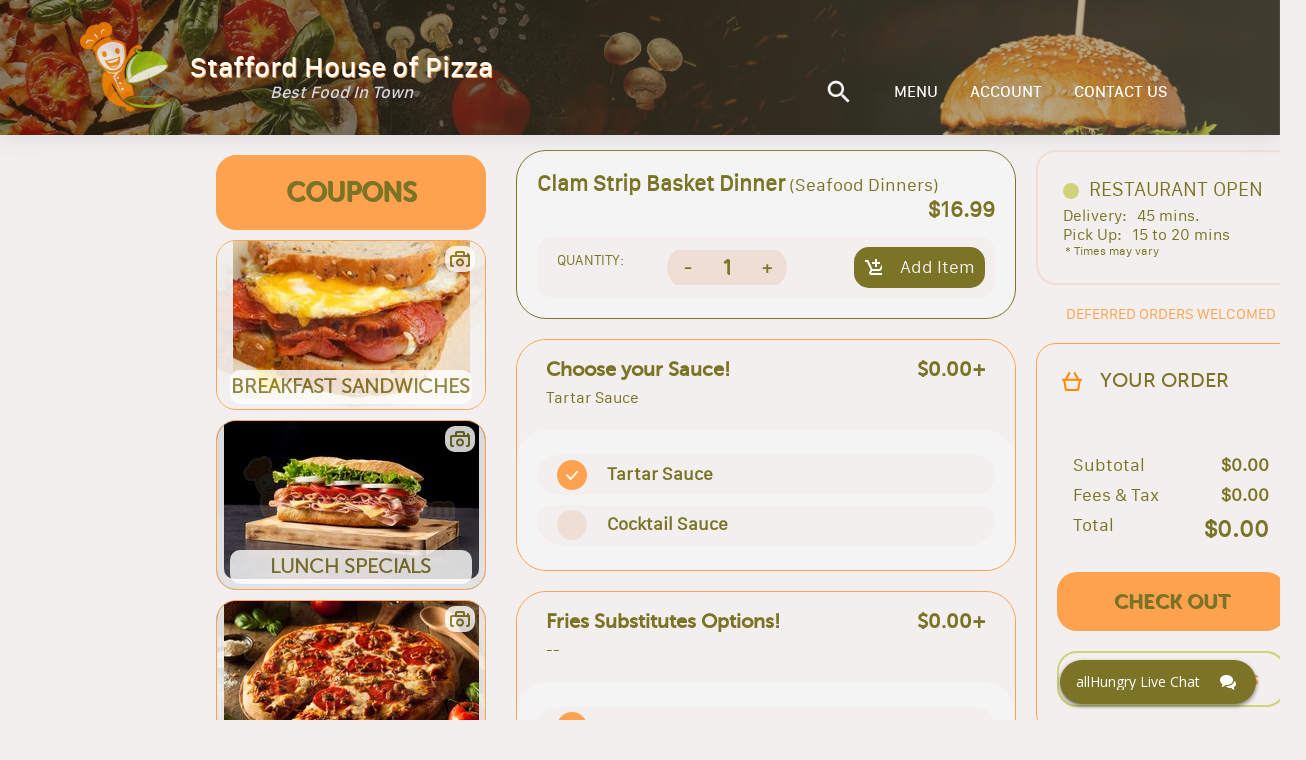

--- FILE ---
content_type: text/html; charset=utf-8
request_url: https://staffordhouseofpizzact.allhungry.com/menu/seafood-dinners/clam-strip-basket-dinner
body_size: 6370
content:
<!doctype html>
<html><head><title data-react-helmet="true"></title><meta charSet="UTF-8"/><meta name="viewport" content="width=device-width, initial-scale=1, minimum-scale=1 maximum-scale=1"/><link rel="shortcut icon" href="/assets/favicon.ico"/><meta property="og:title" content="allHungry - what&#x27;s on the menu?"/><meta property="og:description" content="Place online orders for delivery, pickup or take out from the best local restaurants near you. Menus with many kinds of Gourmet Pizzas, Salads, Buffalo Wings, Grinders, French Fries, Calzones, Beverages, and more..."/><meta property="og:image" content="https://images.allhungry.com/0/logos/allhungry-horizontal-small.png"/><meta property="og:url" content="https://allhungry.com"/><meta name="twitter:card" content="summary_large_image"/><meta property="og:site_name" content="allHungry Inc."/><meta name="twitter:image:alt" content="allHungry.Com - what&#x27;s on the menu?"/><meta property="fb:app_id" content="1730762087154413"/><meta name="twitter:site" content="@allHungry"/><link rel="stylesheet" type="text/css" href="https://d2k4dh4o3giba1.cloudfront.net/css/main.87e647b0.css"/><script async="" src="https://www.googletagmanager.com/gtag/js?id=G-7JGSFJN2QP"></script><script>
          window.dataLayer = window.dataLayer || [];function gtag(){dataLayer.push(arguments);}gtag('js', new Date());
          gtag('config', 'G-7JGSFJN2QP', { send_page_view: false });
          window.onerror = function(msg) {window.gtag('event', 'exception', { 'description':msg,'fatal':false });return false;}
          window.addEventListener('unhandledrejection', function (e) { try { var msg = (e.reason && e.reason.message) ? e.reason.message : e.reason; window.gtag('event', 'exception', { 'description':msg,'fatal':false }); } catch(err) {} });
        </script></head><body><div id="allhungry-portal"><header class="pilgrim-head main-head hidden-md-down "><div class="header-overlay pilgrim"></div><nav class="web-navigation hidden-md-down"><div class="row content-wrapper d-flex align-items-center mt-0 mb-0"><a class="logo"><img class="app-logo" src="https://images.allhungry.com/0/logos/allhungry-small.png" alt="allhungry"/><span class="restaurant-name"><span class="name-and-slogan"><span class="rest-name">Stafford House of Pizza</span><span class="rest-slogan">Best Food In Town</span></span></span></a><ul class="nav-menu ml-auto"><li><a href="null/search"><img class="search-icon" src="https://images.allhungry.com/0/icons/search_white.png"/></a></li><li><a href="/account">ACCOUNT</a></li></ul></div></nav></header><div class="allhungry-portal-body"></div><footer class="web-footer"><div class="container"><div class="row align-items-center footer-content-holder"><div class="col-md-2 col-xs-12 logo-container"><a class="logo footer" href="/"><span>Powered By:</span><img src="https://images.allhungry.com/0/logos/allhngry-logo-email1.png" alt="allHungry Logo"/></a></div><div class="col-md-6 col-xs-12 text-center links-container"><p>Copyright © 2026 AllHungry Inc. All Rights Reserved.</p><div class="footer-links"><a class="link" target="_blank" rel="noopener noreferrer" href="https://blog.allhungry.com">BLOG</a><a class="link" href="https://allhungry.com/faq">FAQ</a><a class="link" href="https://allhungry.com/privacy-policy">PRIVACY POLICY</a><a class="link" href="https://allhungry.com/terms-and-conditions">TERMS AND CONDITIONS</a><a class="link" href="https://join.allhungry.com">RESTAURANT OWNER?</a></div></div><div class="col-md-4 col-xs-12 d-flex align-items-center justify-content-between right-container"><a class="help--button" href="#"><img src="https://images.allhungry.com/0/icons/q-mark.png" alt=""/></a><div class="social-links-wrapper"><a class="mr-2" href="https://www.facebook.com/allHungry/" target="_blank" rel="noopener noreferrer"><img src="https://images.allhungry.com/0/icons/facebook.png" alt="Facebook allHungry"/></a><a href="https://twitter.com/allhungry" target="_blank" rel="noopener noreferrer"><img src="https://images.allhungry.com/0/icons/twitter.png" alt="Twitter allHungry"/></a></div><img id="trustwaveSealImage" src="https://images.allhungry.com/0/logos/trustwave.png" border="0" style="cursor:pointer" alt="This site is protected by Trustwave&#x27;s Trusted Commerce program" title="This site is protected by Trustwave&#x27;s Trusted Commerce program"/></div></div></div><img class="ssl-image" src="https://images.allhungry.com/0/logos/comodo-ssl.png" alt="comodo-ssl"/></footer></div><script>window.__ENVIRONMENT__ = 'production'</script><script>window.__INITIAL_STATE__ = {"appType":3,"hostname":"staffordhouseofpizzact.allhungry.com","gaTrackingId":"G-5D2TL44PC4","apiUrl":"/data/","cdn":"https://images.allhungry.com/","isMobile":false,"slugs":{"restaurant":"","menu":"/menu","account":"/account","checkout":"/checkout","contactus":"/restaurant-details"},"restaurant":{"todayHours":{"restaurantID":411,"dayID":2,"storeOpeningHour":"10:00:00","storeClosingHour":"22:00:00","storeDeliversFrom":"10:00:00","storeDeliversTo":"21:30:00","isOpening":true,"isSecondOpening":false,"isOpen24Hours":false,"isDelivering":true,"isSecondDelivering":false,"storeSecondOpeningHour":"10:00:00","storeSecondClosingHour":"22:00:00","storeSecondDeliversFrom":"10:00:00","storeSecondDeliversTo":"22:00:00","temporarilyClosedUntil":1766754000000,"timeZone":"America/New_York","userLocale":"en","isToday":true,"formattedSecondDeliveryStartTime":"","restaurantLocalTime":"20:49:04","restaurantOpen":true,"restaurantDelivering":true,"restaurantDateTime":1768873744000,"restaurantTemporarilyClosed":false,"formattedOpeningTime":"10:00 AM","formattedSecondOpeningTime":"","formattedClosingTime":"10:00 PM","formattedSecondClosingTime":"","formattedDeliveryStartTime":"10:00 AM","formattedDeliveryEndTime":"9:30 PM","formattedSecondDeliveryEndTime":"","dayName":"Monday","formattedTemporarilyClosedUntil":"Fri, 26 Dec 2025 08:00 AM"},"city":"Stafford Springs","timezone":"America/New_York","latitude":41.9536576,"acceptingDefer":true,"cryptoWelcomed":true,"creditCardsWelcomed":true,"isActive":true,"phoneNumbers":["(860)684-6331"],"businessTypeID":1,"features":["Breakfast","Catering","Display prime coupons","Lunch Specials","Open 7 Days","Reject outside delivery area orders","Seafood Menu","Stone Oven","Vegetarian Menu"],"faxNumbers":[],"chainID":0,"street":"19 Main Street","additionalInfo":"","logo":"https://images.allhungry.com/411/logo.png","id":411,"state":"CT","seo":{"meta":"Best pizza, best value – that is Stafford House of Pizza. We have been serving the best, hot, and fresh pizza in town. You can always have a bite even if it's day or night.","h1":"Are you looking to spice up your pizza? – Well, Stafford is the answer. We do our pizzas right. We are serving the best flavors and toppings you will taste in every slice.","description":"Located at 19 Main Street Stafford Springs, CT 06076. The restaurant is situated in the heart of the city. You can enjoy dining in with your family and friends, greeted and served by our lovely staff. We will make your experience simple yet enjoyable, we make sure you enjoy our foods first and foremost. If you are in hurry and have no time to get out? – No problem! We got you! We partnered with allhungry.com to make your life easier and more convenient. You can always have your food cravings right at your fingertip, order now at allhungry.com! Browse and see the wide variety of foods selection that we offer, guaranteed fresh and delicious!","h2":"Every bite can be very addicting; you don’t even know you ate the whole round until it's done. So come on now and order yours at allhungry.com!"},"primeIndex":false,"slug":{"city":"stafford-springs","restaurant":"stafford-house-of-pizza","state":"ct"},"useDeliveryProvider":false,"longitude":-72.30407919999999,"zip":"06076","externalDomain":"houseofpizzastafford.com","cashWelcomed":true,"deliveryMinimum":20,"ratingCount":7,"cuisines":["American","Barbecue","Breakfast","Burgers","Calzones","Grill","Italian","Pasta","Pizza","Salads","Sandwiches","Seafood","Vegetarian","Whole Wheat","Wings","Wraps"],"mobileAppLinks":{"android":"","ios":"","windows":""},"domain":"staffordhouseofpizzact.allhungry.com","name":"Stafford House of Pizza","parkingTypeID":1,"tdm":3,"slogan":"Best Food In Town","ratingAverage":"5"},"menu":{"categories":[{"id":1413,"name":"Coupons","description":"","size":false,"tax_rate":0,"isDealGroup":true,"displayOrder":0,"sizeGroupID":0,"displayed":true,"slug":"coupons","imageUrl":null,"imageCount":0},{"id":32313,"name":"Breakfast Sandwiches","description":"Sandwiches Served on a Hard Roll","size":false,"tax_rate":1.0735,"isDealGroup":false,"displayOrder":9,"sizeGroupID":0,"displayed":true,"slug":"breakfast-sandwiches","imageUrl":"https://images.allhungry.com/0/img/menu/Breakfasts_/Bacon_Egg_Swch3.jpg","imageCount":1},{"id":32315,"name":"Lunch  Specials","description":"11am to 3pm - All served with French fries and pickle!","size":false,"tax_rate":1.0735,"isDealGroup":false,"displayOrder":12,"sizeGroupID":0,"displayed":true,"slug":"lunch-specials","imageUrl":"https://images.allhungry.com/0/img/menu/sandwiches/Hoagie_Swch2.jpg","imageCount":1},{"id":32253,"name":"Gourmet Pizzas","description":"You may add any Toppings!","size":true,"tax_rate":1.0735,"isDealGroup":false,"displayOrder":15,"sizeGroupID":0,"displayed":true,"slug":"gourmet-pizzas","imageUrl":"https://images.allhungry.com/0/img/menu/pizzas/meatlovers-pizza.jpg","imageCount":1},{"id":32254,"name":"Party Size Pizzas","description":"Take Out ONLY - You may add any Toppings!","size":true,"tax_rate":1.0735,"isDealGroup":false,"displayOrder":18,"sizeGroupID":0,"displayed":true,"slug":"party-size-pizzas","imageUrl":"https://images.allhungry.com/0/img/menu/pizzas/Garlic_Wheel1.jpg","imageCount":1},{"id":32256,"name":"Calzones","description":"You may add more Toppings!","size":false,"tax_rate":1.0735,"isDealGroup":false,"displayOrder":21,"sizeGroupID":0,"displayed":true,"slug":"calzones","imageUrl":"https://images.allhungry.com/0/img/menu/calzones/Calzone_2.jpg","imageCount":1},{"id":32258,"name":"Chicken Wings","description":"Fresh breaded chicken wings - All come with bleu cheese and celery - Choice of a wing sauce!","size":false,"tax_rate":1.0735,"isDealGroup":false,"displayOrder":24,"sizeGroupID":0,"displayed":true,"slug":"chicken-wings","imageUrl":"https://images.allhungry.com/0/img/menu/wings/Wings_3.jpg","imageCount":1},{"id":32265,"name":"Grinders","description":"Choice of Hot or Cold - All come w/ Lettuce, tomatoes, Onion, Peppers, Pickle and Cheese - Parmesan Grinders come w/ parm sauce, onion, peppers and cheese!","size":true,"tax_rate":1.0735,"isDealGroup":false,"displayOrder":27,"sizeGroupID":0,"displayed":true,"slug":"grinders","imageUrl":"https://images.allhungry.com/0/img/menu/Subs/Meatball_Parm_Grdr_SS1.jpg","imageCount":1},{"id":32273,"name":"Wraps","description":"All served with French Fries!","size":false,"tax_rate":1.0735,"isDealGroup":false,"displayOrder":30,"sizeGroupID":0,"displayed":true,"slug":"wraps","imageUrl":"https://images.allhungry.com/0/img/menu/wraps/tuna-wrap.jpg","imageCount":1},{"id":32292,"name":"Club Sandwiches","description":"Triple decker club sandwiches served with lettuce, tomatoes, mayo and American cheese!","size":false,"tax_rate":1.0735,"isDealGroup":false,"displayOrder":33,"sizeGroupID":0,"displayed":true,"slug":"club-sandwiches","imageUrl":"https://images.allhungry.com/0/img/menu/sandwiches/Club_Swch_SS1.jpg","imageCount":1},{"id":32296,"name":"Signature Sandwiches","description":"All served w/ French fries and pickle!","size":false,"tax_rate":1.0735,"isDealGroup":false,"displayOrder":36,"sizeGroupID":0,"displayed":true,"slug":"signature-sandwiches","imageUrl":"https://images.allhungry.com/0/img/menu/sandwiches/Deli_Swch1.jpg","imageCount":1},{"id":32300,"name":"Greek Specialties","description":"","size":false,"tax_rate":1.0735,"isDealGroup":false,"displayOrder":39,"sizeGroupID":0,"displayed":true,"slug":"greek-specialties","imageUrl":"https://images.allhungry.com/0/img/menu/sandwiches/Burritos_1.jpg","imageCount":1},{"id":32310,"name":"Burgers","description":"Half Pound Angus Beef Burgers served w/ lettuce, tomatoes, and French fries!","size":false,"tax_rate":1.0735,"isDealGroup":false,"displayOrder":42,"sizeGroupID":0,"displayed":true,"slug":"burgers","imageUrl":"https://images.allhungry.com/0/img/menu/Burgers/Burger_w_Fries1.jpg","imageCount":1},{"id":32332,"name":"Quesadillas","description":"All served with salsa and sour cream!","size":false,"tax_rate":1.0735,"isDealGroup":false,"displayOrder":43,"sizeGroupID":0,"displayed":true,"slug":"quesadillas","imageUrl":"https://images.allhungry.com/0/img/menu/quasedillas/quasedillas.jpg","imageCount":1},{"id":32320,"name":"Pasta Dinners","description":"Pasta classic dinners served with Garlic Bread and Salad!","size":false,"tax_rate":1.0735,"isDealGroup":false,"displayOrder":45,"sizeGroupID":0,"displayed":true,"slug":"pasta-dinners","imageUrl":"https://images.allhungry.com/0/img/menu/Pastadinners/Linguini_w_Chx1.jpg","imageCount":1},{"id":32322,"name":"Deep Fried Chicken","description":"Served with French Fries!","size":false,"tax_rate":1.0735,"isDealGroup":false,"displayOrder":48,"sizeGroupID":0,"displayed":true,"slug":"deep-fried-chicken","imageUrl":null,"imageCount":0},{"id":32326,"name":"Seafood Dinners","description":"All served w/ a side of tartar sauce or cocktail sauce - All come w/ French fries and Coleslaw!","size":false,"tax_rate":1.0735,"isDealGroup":false,"displayOrder":51,"sizeGroupID":0,"displayed":true,"slug":"seafood-dinners","imageUrl":"https://images.allhungry.com/0/img/menu/Fried_Dinners/Shrimp_w_Fries1.jpg","imageCount":1},{"id":32327,"name":"Salads","description":"Crispy cold salads made w/ lettuce, tomatoes, onions, green peppers and cucumbers and served w/ choic of a dressing!","size":true,"tax_rate":1.0735,"isDealGroup":false,"displayOrder":54,"sizeGroupID":0,"displayed":true,"slug":"salads","imageUrl":"https://images.allhungry.com/0/img/menu/salads/tuna_salad.jpg","imageCount":1},{"id":32330,"name":"Appetizers","description":"Not so hungry? Try any of these tasty snacks!","size":false,"tax_rate":1.0735,"isDealGroup":false,"displayOrder":57,"sizeGroupID":0,"displayed":true,"slug":"appetizers","imageUrl":"https://images.allhungry.com/0/img/menu/desserts/Fried_Dough1.jpg","imageCount":1},{"id":32334,"name":"Side Orders","description":"","size":false,"tax_rate":1.0735,"isDealGroup":false,"displayOrder":60,"sizeGroupID":0,"displayed":true,"slug":"side-orders","imageUrl":"https://images.allhungry.com/0/img/menu/Appetizers/Garlic_Cheese_Bread1.jpg","imageCount":1},{"id":32336,"name":"Soups","description":"","size":true,"tax_rate":1.0735,"isDealGroup":false,"displayOrder":63,"sizeGroupID":0,"displayed":true,"slug":"soups","imageUrl":null,"imageCount":0},{"id":32338,"name":"Kids Menu","description":"Under 12 - Dine-In Served with Soda - Served at Lunch or Dinner","size":false,"tax_rate":1.0735,"isDealGroup":false,"displayOrder":66,"sizeGroupID":0,"displayed":true,"slug":"kids-menu","imageUrl":"https://images.allhungry.com/0/img/menu/Hot_Dogs/Hotdog_Sndwch.jpg","imageCount":1},{"id":32342,"name":"Beverages","description":"","size":false,"tax_rate":1.0735,"isDealGroup":false,"displayOrder":69,"sizeGroupID":0,"displayed":true,"slug":"beverages","imageUrl":"https://images.allhungry.com/0/img/menu/beverages/Pepsi_Soda3.jpg","imageCount":1},{"id":32343,"name":"Desserts","description":"Oreo cake ","size":false,"tax_rate":1.0735,"isDealGroup":false,"displayOrder":72,"sizeGroupID":0,"displayed":true,"slug":"desserts","imageUrl":"https://images.allhungry.com/0/img/menu/desserts/baklava.jpg","imageCount":1},{"id":32344,"name":"Catering Menu","description":"","size":false,"tax_rate":1.0735,"isDealGroup":false,"displayOrder":75,"sizeGroupID":0,"displayed":true,"slug":"catering-menu","imageUrl":"https://images.allhungry.com/0/img/menu/Catering/Catering_1.jpg","imageCount":1}]}}</script><script src="https://d2k4dh4o3giba1.cloudfront.net/332.87e647b0.js"></script><script src="https://d2k4dh4o3giba1.cloudfront.net/214.87e647b0.js"></script><script src="https://d2k4dh4o3giba1.cloudfront.net/js/menu_entry.87e647b0.js"></script><script src="https://assets.flex.twilio.com/releases/flex-webchat-ui/2.8.1/twilio-flex-webchat.min.js" integrity="sha512-KzpB56iRohSbDOkfM/V0PTp9DGHMno2EJJx6Zg8Ul3byOV3xtAurIZ+NibcO+cc0SEDvodI/5SKMSv2p+gwSYw==" crossorigin="anonymous" fetchpriority="low"></script><script>
      var appConfig = {
        accountSid: 'ACa30883f47fb8adc81cfb8f587b69c036',
        flexFlowSid: 'FO9b92e574fc696048505c2503a7b6cc75',
        context: {
          locationOrigin: window.location.origin,
          isMobile: false,
          userAgent: ((navigator && navigator.userAgent) ? navigator.userAgent : 'Unknown')
        },
        available: true,
        startEngagementOnInit: false,
        preEngagementConfig: {
          description: "",
          fields: [
            {
              label: "What is your name?",
              type: "InputItem",
              attributes: {
                name: "friendlyName",
                type: "text",
                placeholder: "Enter your name",
                required: true,
                value: "",
                readOnly: false
              }
            },
            {
              label: "What is your email?",
              type: "InputItem",
              attributes: {
                name: "email",
                type: "email",
                placeholder: "Enter your email",
                required: true,
                value: "",
                readOnly: false
              }
            },
            {
              label: "What is your question?",
              type: "TextareaItem",
              attributes: {
                name: "question",
                type: "text",
                placeholder: "Type your question here",
                required: false,
                rows: 5,
                value: "",
                readOnly: false
              }
            }
          ],
          footerLabel: "",
          submitLabel: "Start Chat",
        },
        componentProps: {
          EntryPoint: {
            tagline: 'allHungry Live Chat',
          },
          MainHeader: {
            titleText: 'allHungry Live Chat',
            imageUrl: 'https://images.allhungry.com/fit-in/25x25/0/logos/allhungry-small.png',
          },
          MessagingCanvas: {
            memberDisplayOptions: {
              yourDefaultName: 'You',
              theirDefaultName: 'Support Desk',
              theirFriendlyNameOverride: false,
            },
          },
        },
        fileAttachment: {
          enabled: true,
          acceptedExtensions: ['png','jpg','jpeg','pdf','gif']
        },
        colorTheme: {
          overrides: {
            EntryPoint: {
              Container: {
                background: '#7b7426',
                fontWeight: '700',
                '&:hover': {
                  backgroundColor: '#90935f',
                }
              }
            },
            Chat: {
              MessageInput: {
                Container: {
                  Button: {
                    background: '#ffa24f',
                    color: '#90935f',
                  },
                },
                AttachFileButton: {
                  background: 'none !important',
                },
              },
              MessageListItem: {
                FromOthers: {
                  Avatar: {
                    color: '#90935f',
                  },
                  Bubble: {
                    background: '#cfd379',
                  }
                },
                FromMe: {
                  Bubble: {
                    background: '#f2efee',
                    color: 'black',
                  },
                  Header: {
                    color: '#90935f',
                  }
                },
                ReadStatus: {
                  color: 'lightgray',
                },
              }
            }
          }
        }
      };
      var FlexWebChat = Twilio.FlexWebChat;
      FlexWebChat.createWebChat(appConfig).then(function(webchat) {
        FlexWebChat.MessagingCanvas.defaultProps.predefinedMessage = false;
        var { manager } = webchat;
        
        //Posting question from preengagement form as users first chat message
        FlexWebChat.Actions.addListener("afterStartEngagement", function(payload) {
            var { channelSid } = manager.store.getState().flex.session;
            var { question } = payload.formData;
            manager.chatClient.getChannelBySid(channelSid).then(function(channel){
              if (question) {
                console.log('will send message to the channel');
                channel.sendMessage(question);
              }
            });
            // manager.updateConfig({startEngagementOnInit: true});
        });
        // Changing the Welcome message
        manager.strings.WelcomeMessage = "Welcome to allHungry Live Chat";

        // Render WebChat
        webchat.init();
      });
      window.zE = { activate: function() {
        if(Twilio && Twilio.FlexWebChat && Twilio.FlexWebChat.Actions && Twilio.FlexWebChat.Actions.invokeAction) {
          Twilio.FlexWebChat.Actions.invokeAction("ToggleChatVisibility");
        }
      } };
    </script></body></html>

--- FILE ---
content_type: application/javascript
request_url: https://d2k4dh4o3giba1.cloudfront.net/js/menu_entry.87e647b0.js
body_size: 5786
content:
(()=>{var e,t={20578:(e,t,n)=>{"production"===__ENVIRONMENT__?e.exports=n(24795):e.exports=n(84819)},24795:(e,t,n)=>{"use strict";n.r(t),n.d(t,{default:()=>r});var a=n(84819);const r=Object.assign({},a.default,{stage:"prod",gaTrackingId:"G-5D2TL44PC4",embeddedGaTrackingId:"G-VKJMETLR5K",subdomainsGaTrackingId:"G-7JGSFJN2QP",extDomainsGaTrackingId:"UA-40932848-5",firebaseApiKey:"AIzaSyAvHQc-EpdukB_r3y2B1o9ukVzgh7wcYM0",firebaseAuthDomain:"allhungry-mobile-general.firebaseapp.com",firebaseProjectID:"allhungry-mobile-general",cdn:"https://images.allhungry.com/",fetchBase:"https://api.allhungry.com/v1/",sourceCdn:"https://d2k4dh4o3giba1.cloudfront.net/",portalUrl:"https://allhungry.com",cacheTtl:60})},84819:(e,t,n)=>{"use strict";n.r(t),n.d(t,{default:()=>a});const a={stage:"devel",gaTrackingId:"G-NBS01E8P7Q",embeddedGaTrackingId:"G-NBS01E8P7Q",subdomainsGaTrackingId:"G-NBS01E8P7Q",extDomainsGaTrackingId:"G-NBS01E8P7Q",firebaseApiKey:"AIzaSyAvHQc-EpdukB_r3y2B1o9ukVzgh7wcYM0",firebaseAuthDomain:"allhungry-mobile-general.firebaseapp.com",firebaseProjectID:"allhungry-mobile-general",cdn:"https://images.allhungry.com/",fetchBase:"http://localhost:8080/v1/",portalUrl:"http://localhost:4000",sourceCdn:"/dist/",cacheTtl:15}},96518:(e,t,n)=>{"use strict";var a=n(96540),r=n(40961),l=n(58168),i=n(23029),o=n(92901),s=n(50388),c=n(53954),u=n(85501),m=n(66067),h=n.n(m),p=n(47075),g=n(62216),d=n.n(g),f=n(74353),v=n.n(f);function E(){Twilio&&Twilio.FlexWebChat&&Twilio.FlexWebChat.Actions&&Twilio.FlexWebChat.Actions.invokeAction&&Twilio.FlexWebChat.Actions.invokeAction("ToggleChatVisibility")}var y=n(20578),b=n.n(y);const k=function(e){return e&&"undefined"!=typeof document&&decodeURIComponent(document.cookie.replace(new RegExp("(?:(?:^|.*;)\\s*"+encodeURIComponent(e).replace(/[\-\.\+\*]/g,"\\$&")+"\\s*\\=\\s*([^;]*).*$)|^.*$"),"$1"))||null},A=function(e,t,n,a,r,l){if(!e||"undefined"==typeof document||/^(?:expires|max\-age|path|domain|secure)$/i.test(e))return!1;var i="";if(n)switch(n.constructor){case Number:i=n===1/0?"; expires=Fri, 31 Dec 9999 23:59:59 GMT":"; max-age="+n;break;case String:i="; expires="+n;break;case Date:i="; expires="+n.toUTCString()}return document.cookie=encodeURIComponent(e)+"="+encodeURIComponent(t)+i+(r?"; domain="+r:"")+(a?"; path="+a:"")+(l?"; secure":""),!0};const N=function(){var e=k("menuBase");e&&e.length&&e.startsWith("/")&&(e=e.slice(1));var t=k("restLocation"),n="/",a="/";if(e){var r=e.split("/");!t&&r.length>1&&(t="/".concat(r[0],"/").concat(r[1],"/restaurants")),r.length>3&&(t="/".concat(r[0],"/").concat(r[1],"/restaurants"),a="".concat(t,"/").concat(r[3]),n="".concat(a,"/restaurant-details")),1===r.length&&"menu"===r[0]&&(n="".concat(a="/","contact-us"))}return e&&(e="/"+e),[e,n,a]};const M=function(e){var t=e.showMenuLink,n=(0,a.useMemo)((function(){return N()}),[t]),r=(0,p.A)(n,2),l=r[0],i=r[1];return l?t?a.createElement("a",{className:"restaurant-details-link",href:l},a.createElement("span",{className:"restaurant-details-link-title"},"RESTAURANT MENU"),a.createElement("span",{className:"restaurant-details-link-desc"},"See menu of selected restaurant...")):a.createElement("a",{className:"restaurant-details-link",href:i},a.createElement("span",{className:"restaurant-details-link-title"},"RESTAURANT DETAILS"),a.createElement("span",{className:"restaurant-details-link-desc"},"Business hours, help desk, location phone numbers...")):a.createElement("span",{style:{display:"none"}})};var w=n(33122);function T(e){return{isPortal:void 0===e||1===e,isPilgrim:3===e||4===e,isSubdomain:3===e,isExternalDomain:4===e}}function C(){try{var e=!Boolean.prototype.valueOf.call(Reflect.construct(Boolean,[],(function(){})))}catch(e){}return(C=function(){return!!e})()}var S=function(e){function t(e){var n,a,r,l;return(0,i.A)(this,t),a=this,r=t,l=[e],r=(0,c.A)(r),(n=(0,s.A)(a,C()?Reflect.construct(r,l||[],(0,c.A)(a).constructor):r.apply(a,l))).state={mobileSlideMenuOpen:!1,showSearch:!!d()(n.props.showSearch)||n.props.showSearch},n}return(0,u.A)(t,e),(0,o.A)(t,[{key:"unsetMobileMenuActive",value:function(){this.setState({mobileSlideMenuOpen:!1})}},{key:"hideMobileMenu",value:function(e){this.unsetMobileMenuActive()}},{key:"hideMenuShowSupport",value:function(){this.unsetMobileMenuActive(),E(!0)}},{key:"showMobileMenu",value:function(){this.setState({mobileSlideMenuOpen:!0})}},{key:"showCategories",value:function(){this.unsetMobileMenuActive()}},{key:"appTypeCheck",value:function(){var e=this.props.initialState;return T(e&&e.appType||1)}},{key:"getRestaurantLogo",value:function(){var e=this.props.initialState,t="";return e&&e.restaurant&&e.restaurant.logo&&(t=e.restaurant.logo),t}},{key:"getHeaderLogoUrl",value:function(){var e=this.appTypeCheck(),t=b().cdn,n=this.getRestaurantLogo(),a="";return e.isPortal?a=t+"fit-in/165x0/0/logos/logo.png":e.isSubdomain?a=t+"0/logos/allhungry-small.png":e.isExternalDomain&&n&&(a=n),a}},{key:"getDesktopHtml",value:function(){var e=this.props,t=e.showHeaderLogo,n=e.showBGImage,r=e.restaurantName,l=e.slogan,i=e.styleClass,o=N(),s=(0,p.A)(o,2),c=s[0],u=s[1],m=this.appTypeCheck(),g=this.getHeaderLogoUrl();return a.createElement("header",{className:(m.isPilgrim?"pilgrim-head ":"")+(t?"main-head ":"")+"hidden-md-down "+(i||""),style:{},key:"allhungry_header"},n&&a.createElement("div",{className:"header-overlay"+(m.isPilgrim?" pilgrim":"")}),a.createElement("nav",{className:"web-navigation hidden-md-down"},a.createElement("div",{className:"row content-wrapper d-flex align-items-center mt-0 mb-0"},a.createElement("a",{className:"logo",href:m.isPortal?"/":c},g?a.createElement("img",{className:"app-logo",src:g,alt:"allhungry"}):void 0,r?a.createElement("span",{className:"restaurant-name"},m.isPortal?r:a.createElement("span",{className:"name-and-slogan"},a.createElement("span",{className:"rest-name"},r),a.createElement("span",{className:"rest-slogan"},h().decode(l||"")))):void 0),a.createElement("ul",{className:"nav-menu ml-auto"},m.isPilgrim&&a.createElement("li",null,a.createElement("a",{href:c+"/search"},a.createElement("img",{className:"search-icon",src:b().cdn+"0/icons/search_white.png"}))),m.isPilgrim?void 0:a.createElement("li",null,a.createElement("a",{href:"/"},"RESTAURANTS")),c?a.createElement("li",null,a.createElement("a",{href:c}," ",m.isPilgrim?"MENU":"MY MENU"," ")):void 0,a.createElement("li",null,a.createElement("a",{href:"/account"},"ACCOUNT")),c&&u?a.createElement("li",null,a.createElement("a",{href:u},m.isPilgrim?"CONTACT US":[a.createElement("span",null,"RESTAURANT"),a.createElement("span",null,"DETAILS")])):void 0,!m.isPilgrim&&a.createElement("li",null,a.createElement("a",{href:"/contactus"},"CONTACT US"))))))}},{key:"getPortalUrl",value:function(e){var t=b().stage,n=b().portalUrl;return"devel"!==t?n+e:e}},{key:"getMobileSlideMenu",value:function(){var e=this,t=N(),n=(0,p.A)(t,2),r=n[0],l=n[1],i=this.appTypeCheck(),o=this.getRestaurantLogo();return a.createElement("div",{className:(i.isPilgrim?"pilgrim-slide-menu ":"")+"menuLeft"+(this.state.mobileSlideMenuOpen?" is-active":"")},a.createElement("div",{className:"top"},a.createElement("a",{className:"menuClose",href:"#","data-bypass":"true",onClick:function(t){t.preventDefault(),e.hideMobileMenu()}},a.createElement("img",{src:b().cdn+"0/icons/close.png",alt:""})),a.createElement("a",{className:"userImage",onClick:function(t){e.unsetMobileMenuActive()},href:"/",style:!i.isPortal&&o?{backgroundImage:'url("'+o+'")',backgroundSize:"45%"}:{}},a.createElement("span",{className:"userImage-txt"},o||i.isPortal?"":"Powered By")),a.createElement("ul",{className:"menuLinks"},!i.isPilgrim&&a.createElement("li",null,a.createElement("a",{href:"/",onClick:function(t){e.unsetMobileMenuActive()}},"Restaurants")),r?a.createElement("li",null,a.createElement("a",{href:r,onClick:function(t){e.unsetMobileMenuActive()}},i.isPilgrim?"Menu":"My Menu")):void 0,a.createElement("li",null,a.createElement("a",{href:"/account",onClick:function(t){e.unsetMobileMenuActive()}},"Account")),i.isPilgrim?a.createElement("li",null,a.createElement("a",{href:"/checkout",onClick:function(t){e.unsetMobileMenuActive()}}," Check Out ")):void 0,r?a.createElement("li",null,a.createElement("a",{href:l,onClick:function(t){e.unsetMobileMenuActive()}},"Restaurant Details")):void 0,!i.isPilgrim&&a.createElement("li",null,a.createElement("a",{href:"/contactus",onClick:function(t){e.unsetMobileMenuActive()}},"Contact Us")),a.createElement("li",null,a.createElement("a",{href:"#",onClick:function(t){t.preventDefault(),e.hideMenuShowSupport()}},"Support / Live Chat"))),a.createElement("ul",{className:"menuLinks passive"},a.createElement("li",null,a.createElement("a",{target:"_blank",rel:"noopener noreferrer",href:"https://blog.allhungry.com",onClick:function(){w.logAnalytics.logEvent("Blog Link","Blog Link Click","Blog link portal slide-menu"),e.unsetMobileMenuActive()}},"BLOG")),a.createElement("li",null,a.createElement("a",{href:this.getPortalUrl("/faq"),onClick:function(){return e.unsetMobileMenuActive()}},"F.A.Q")),a.createElement("li",null,a.createElement("a",{href:this.getPortalUrl("/privacy-policy"),onClick:function(t){e.unsetMobileMenuActive()}},"Privacy Policy")),a.createElement("li",null,a.createElement("a",{href:this.getPortalUrl("/terms-and-conditions"),onClick:function(t){e.unsetMobileMenuActive()}},"Terms & Conditions")),!i.isPilgrim&&a.createElement("li",null,a.createElement("a",{href:"https://join.allhungry.com",onClick:function(t){e.unsetMobileMenuActive()}},"Restaurant Owner?")))),a.createElement("div",{className:"allhungry-social-mini"},a.createElement("a",{className:"mr-2",href:"https://www.facebook.com/allHungry/",target:"_blank",rel:"noopener noreferrer"},a.createElement("img",{src:b().cdn+"0/icons/facebook.png",alt:""})),a.createElement("a",{href:"https://twitter.com/allhungry",target:"_blank",rel:"noopener noreferrer"},a.createElement("img",{src:b().cdn+"0/icons/twitter.png",alt:""}))),a.createElement("div",{className:"allhungry-trademark-text"},"allHungry Inc. "+v()().year()))}},{key:"getMobileHtml",value:function(){var e=this,t=this.props,n=t.showLeftIcon,r=t.leftIconType,l=t.showCustomCenterText,i=t.centerText,o=t.showRightIcon,s=t.showBGImage,c=t.backRoute,u=t.restaurantName,m=t.hideRestaurantDetailsShortcut,h=t.showMenuLink,g=t.styleClass,d=this.appTypeCheck(),f=this.getHeaderLogoUrl();r=r||"menu",i=i||u;var v=N(),E=(0,p.A)(v,1)[0];return[a.createElement("header",{className:(d.isPilgrim?"pilgrim-head ":"")+"hidden-md-up"+(s?" headBanner":"")+(g?" "+g:""),style:m?{height:"66px"}:{}},s&&a.createElement("div",{className:"header-overlay mobile"+(d.isPilgrim?" pilgrim":"")}),a.createElement("nav",{className:"pageNavigator"+(s?" whiteItems":"")},a.createElement("ul",{className:"header-icons"},a.createElement("li",{className:(s?"title":"")+" mobile--logo--area"},n&&a.createElement("a",{className:"menuTrigger",href:"#",onClick:function(t){return function(t){t.preventDefault(),"menu"===r?e.showMobileMenu():"back"===r&&(c?e.props.history.push(c):e.props.history.goBack())}(t)}},a.createElement("img",{src:b().cdn+"0/icons/"+("menu"===r?s?"menu.png":"menu_purple.png":"arrow-left.png"),alt:"allHungry App Menu"})),!d.isPortal&&f?a.createElement("img",{className:"app-logo-mobile",src:f,alt:"allhungry"}):void 0,!l&&a.createElement("span",{style:{height:"44px",display:"inline-block",width:"80%"}},a.createElement("img",{src:b().cdn+"0/img/logo-v2.svg",alt:""}),a.createElement("small",{style:{width:"70%",height:"44px",overflow:"hidden",display:"inline-block",lineHeight:"21px",verticalAlign:"bottom"}},u))),l&&a.createElement("li",{className:"title"},i),a.createElement("li",{className:"right-icon"},o&&a.createElement("a",{href:E+"/search"}," ",a.createElement("img",{src:b().cdn+"fit-in/24x24/0/icons/search_white.png",alt:"Search Menu"})," ")))),d.isPilgrim||m?void 0:a.createElement("div",{className:"restaurant-header"},a.createElement("a",{className:"other-stores-link"+(E?"":" no-details-link"),href:"/"},E?"OTHER RESTAURANTS":"SEE RESTAURANTS"),a.createElement(M,{showMenuLink:h}))),this.getMobileSlideMenu()]}},{key:"render",value:function(){return this.props.isMobile?this.getMobileHtml():this.getDesktopHtml()}}])}(a.Component);const P=S;function I(){try{var e=!Boolean.prototype.valueOf.call(Reflect.construct(Boolean,[],(function(){})))}catch(e){}return(I=function(){return!!e})()}var R=function(e){function t(){return(0,i.A)(this,t),e=this,n=t,a=arguments,n=(0,c.A)(n),(0,s.A)(e,I()?Reflect.construct(n,a||[],(0,c.A)(e).constructor):n.apply(e,a));var e,n,a}return(0,u.A)(t,e),(0,o.A)(t,[{key:"getPortalUrl",value:function(e){var t=b().stage,n=b().portalUrl;return"devel"!==t?n+e:e}},{key:"appTypeCheck",value:function(){var e=this.props.initialState;return T(e&&e.appType||1)}},{key:"render",value:function(){var e=b().cdn,t=this.appTypeCheck(),n=this.props.isMobile;return this.props.isMobile?a.createElement("span",{style:{display:"none"}}):a.createElement("footer",{className:"web-footer",key:"allhungry-footer"},a.createElement("div",{className:"container"},a.createElement("div",{className:"row align-items-center footer-content-holder"},a.createElement("div",{className:"col-md-2 col-xs-12 logo-container"},a.createElement("a",{className:"logo footer",href:"/"},!t.isPortal&&a.createElement("span",null,"Powered By:"),a.createElement("img",{src:e+"0/logos/allhngry-logo-email1.png",alt:"allHungry Logo"}))),a.createElement("div",{className:"col-md-6 col-xs-12 text-center links-container"},a.createElement("p",null,"Copyright © "+v()().year()+" AllHungry Inc. All Rights Reserved."),a.createElement("div",{className:"footer-links"},a.createElement("a",{className:"link",target:"_blank",rel:"noopener noreferrer",onClick:function(){return w.logAnalytics.logEvent("Blog Link","Blog Link Click","Blog link portal footer")},href:"https://blog.allhungry.com"},"BLOG"),a.createElement("a",{className:"link",href:this.getPortalUrl("/faq")},"FAQ"),a.createElement("a",{className:"link",href:this.getPortalUrl("/privacy-policy")},"PRIVACY POLICY"),a.createElement("a",{className:"link",href:this.getPortalUrl("/terms-and-conditions")},"TERMS AND CONDITIONS"),a.createElement("a",{className:"link",href:"https://join.allhungry.com"},"RESTAURANT OWNER?"))),a.createElement("div",{className:"col-md-4 col-xs-12 d-flex align-items-center justify-content-between right-container"},a.createElement("a",{className:"help--button",href:"#",onClick:function(e){e.preventDefault(),E(n)}},a.createElement("img",{src:e+"0/icons/q-mark.png",alt:""})),a.createElement("div",{className:"social-links-wrapper"},a.createElement("a",{className:"mr-2",href:"https://www.facebook.com/allHungry/",target:"_blank",rel:"noopener noreferrer"},a.createElement("img",{src:e+"0/icons/facebook.png",alt:"Facebook allHungry"})),a.createElement("a",{href:"https://twitter.com/allhungry",target:"_blank",rel:"noopener noreferrer"},a.createElement("img",{src:e+"0/icons/twitter.png",alt:"Twitter allHungry"}))),a.createElement("img",{id:"trustwaveSealImage",src:e+"0/logos/trustwave.png",border:"0",style:{cursor:"pointer"},onClick:function(){return window.open("https://sealserver.trustwave.com/cert.php?customerId=3be9b3fca8b04f13b627d91e3ef1cc99&amp;size=105x54&amp;style=","c_TW","location=no, toolbar=no, resizable=yes, scrollbars=yes, directories=no, status=no, width=615, height=720"),!1},onContextMenu:function(){return alert("Copying Prohibited by Law - Trusted Commerce is a Service Mark of TrustWave Holdings, Inc."),!1},alt:"This site is protected by Trustwave's Trusted Commerce program",title:"This site is protected by Trustwave's Trusted Commerce program"})))),a.createElement("img",{className:"ssl-image",src:e+"0/logos/comodo-ssl.png",alt:"comodo-ssl"}))}}])}(a.Component);const x="undefined"!=typeof document;function B(){try{var e=!Boolean.prototype.valueOf.call(Reflect.construct(Boolean,[],(function(){})))}catch(e){}return(B=function(){return!!e})()}var O=function(e){function t(e){var a,r,l,o;(0,i.A)(this,t),r=this,l=t,o=[e],l=(0,c.A)(l);var u=(a=(0,s.A)(r,B()?Reflect.construct(l,o||[],(0,c.A)(r).constructor):l.apply(r,o))).props.initialState.slugs.menu;return A("menuBase",u,604800,"/"),a.state={},x&&Promise.resolve().then(n.bind(n,33122)).then((function(e){a.setState({MenuApp:e.MenuApp})})),a}return(0,u.A)(t,e),(0,o.A)(t,[{key:"render",value:function(){var e=this.props.initialState,t=e.isMobile,n=e.restaurant,r=e.isEmbedded,i=this.state.MenuApp;return a.createElement(a.Fragment,null,r?void 0:t?a.createElement(P,(0,l.A)({},this.props,{isMobile:!0,showLeftIcon:!0,showRightIcon:!0,showBGImage:!0,showCustomCenterText:!0,leftIconType:"menu",centerText:h().decode(n.name||"")})):a.createElement(P,(0,l.A)({},this.props,{isMobile:!1,showHeaderLogo:!0,showBGImage:!0,restaurantName:h().decode(n.name||""),slogan:n.slogan})),a.createElement("div",{className:"allhungry-portal-body"},i&&a.createElement(i,{initialState:e})),r?void 0:a.createElement(R,(0,l.A)({},this.props,{isMobile:t})))}}])}(a.Component);const U=O;var L=window.__INITIAL_STATE__;(0,r.render)(a.createElement(U,{initialState:L}),document.getElementById("allhungry-portal"))}},n={};function a(e){var r=n[e];if(void 0!==r)return r.exports;var l=n[e]={id:e,loaded:!1,exports:{}};return t[e].call(l.exports,l,l.exports,a),l.loaded=!0,l.exports}a.m=t,a.amdO={},e=[],a.O=(t,n,r,l)=>{if(!n){var i=1/0;for(u=0;u<e.length;u++){for(var[n,r,l]=e[u],o=!0,s=0;s<n.length;s++)(!1&l||i>=l)&&Object.keys(a.O).every((e=>a.O[e](n[s])))?n.splice(s--,1):(o=!1,l<i&&(i=l));if(o){e.splice(u--,1);var c=r();void 0!==c&&(t=c)}}return t}l=l||0;for(var u=e.length;u>0&&e[u-1][2]>l;u--)e[u]=e[u-1];e[u]=[n,r,l]},a.n=e=>{var t=e&&e.__esModule?()=>e.default:()=>e;return a.d(t,{a:t}),t},a.d=(e,t)=>{for(var n in t)a.o(t,n)&&!a.o(e,n)&&Object.defineProperty(e,n,{enumerable:!0,get:t[n]})},a.g=function(){if("object"==typeof globalThis)return globalThis;try{return this||new Function("return this")()}catch(e){if("object"==typeof window)return window}}(),a.o=(e,t)=>Object.prototype.hasOwnProperty.call(e,t),a.r=e=>{"undefined"!=typeof Symbol&&Symbol.toStringTag&&Object.defineProperty(e,Symbol.toStringTag,{value:"Module"}),Object.defineProperty(e,"__esModule",{value:!0})},a.nmd=e=>(e.paths=[],e.children||(e.children=[]),e),(()=>{var e={481:0};a.O.j=t=>0===e[t];var t=(t,n)=>{var r,l,[i,o,s]=n,c=0;if(i.some((t=>0!==e[t]))){for(r in o)a.o(o,r)&&(a.m[r]=o[r]);if(s)var u=s(a)}for(t&&t(n);c<i.length;c++)l=i[c],a.o(e,l)&&e[l]&&e[l][0](),e[l]=0;return a.O(u)},n=self.webpackChunkportal=self.webpackChunkportal||[];n.forEach(t.bind(null,0)),n.push=t.bind(null,n.push.bind(n))})();var r=a.O(void 0,[332,214],(()=>a(96518)));r=a.O(r)})();